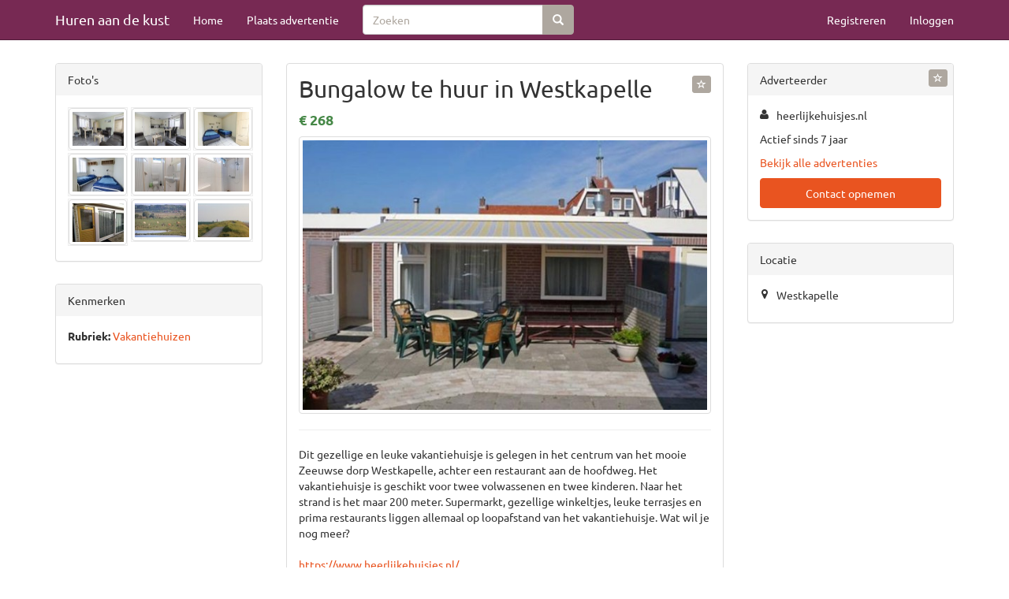

--- FILE ---
content_type: text/html; charset=utf-8
request_url: https://www.hurenaandekust.nl/vakantiehuizen/bungalow-te-huur-in-westkapelle-76742.html
body_size: 4918
content:


<!DOCTYPE html>
<html lang="nl">
<head>
   <meta charset="utf-8" />
   <meta name="viewport" content="width=device-width, initial-scale=1.0">
   
   <title>Bungalow te huur in Westkapelle</title>
      <meta name="description" content="Dit gezellige en leuke vakantiehuisje is gelegen in het centrum van het mooie Zeeuwse dorp Westkapelle, achter een restaurant aan de hoofdweg. Het vakantiehuisje is geschikt voor twee volwassenen en twee kinderen. Naar het strand is het maar" />
         <link rel="canonical" href="/vakantiehuizen/bungalow-te-huur-in-westkapelle-76742.html" />
   <meta name="robots" content="index, follow, noarchive">
      <link type="text/css" rel="stylesheet" href="/Themes/United/theme.min.css" />
   <link type="text/css" rel="stylesheet" href="/Home/SiteCss?cache=" />
   
    
        <meta property="og:image" content="https://images.foxip.nl/1/76742-0668fbef-8b39-4515-94f7-87ab6c960b43?width=1408" />


   <script src="/bundles/modernizr?v=inCVuEFe6J4Q07A0AcRsbJic_UE5MwpRMNGcOtk94TE1"></script>

         <meta name="google-site-verification" content="urHuGPEPkJ5lZtLAWIfTCcWjlaurgcYdt4u6RPo_2m8" />
         <meta name="msvalidate.01" content="7CC5C32FB56914598EF4CD6085E21D8B" />
   <link type="text/css" rel="stylesheet" href="https://maxcdn.bootstrapcdn.com/font-awesome/4.6.3/css/font-awesome.min.css" />
         <script data-ad-client="ca-pub-4984173299034526" async src="https://pagead2.googlesyndication.com/pagead/js/adsbygoogle.js"></script>
</head>
<body class="ad-details-page">
    <div class="navbar navbar-inverse navbar-fixed-top ">
        <div class="container">
            <div class="navbar-header">
<a class="navbar-brand" href="/">Huren aan de kust</a>                                    <button type="button" class="navbar-toggle" data-toggle="collapse" data-target=".navbar-collapse">
                        <span class="icon-bar"></span>
                        <span class="icon-bar"></span>
                        <span class="icon-bar"></span>
                    </button>
            </div>
            <div class="navbar-collapse collapse">
                    <ul class="nav navbar-nav">
                        <li><a href="/">Home</a></li>
                        <li class="">
                                <a href="/vakantiehuizen/bungalow-te-huur-in-westkapelle-76742.html#" data-modal="/account/please-login/?message=post-ad&amp;returnUrl=/posts/create/">Plaats advertentie</a>
                        </li>
                    </ul>
                        <form role="search" class="navbar-form navbar-left hidden-sm hidden-xs" action="/search" method="get">
                            <div class="input-group">
                                <input type="Search" placeholder="Zoeken" class="form-control" name="q" />
                                <div class="input-group-btn">
                                    <button class="btn btn-default" type="submit">
                                        <span class="glyphicon glyphicon-search text-muted"></span>
                                    </button>
                                </div>
                            </div>
                        </form>



    <ul class="nav navbar-nav navbar-right">
        <li><a href="/account/register" id="registerLink">Registreren</a></li>
        <li><a href="/account/login" id="loginLink">Inloggen</a></li>
    </ul>
            </div>
        </div>
    </div>

    

    <div class="container body-content">
        







<div class="row" itemscope="itemscope" itemtype="http://data-vocabulary.org/Product">
    <div class="col-sm-12 col-md-6 col-md-push-3">
        <div class="panel panel-default">
            <div class="panel-body">
                <div class="row">
                    <div class="col-md-12 ad-title">

                        <a data-modal=/account/please-login?message=login-required-favorite-ad&amp;returnUrl=%2fvakantiehuizen%2fbungalow-te-huur-in-westkapelle-76742.html data-toggle="tooltip" data-placement="top" title="Bewaar advertentie" class="pull-right btn btn-xs btn-default" id="favorite-ad" href=""><i class="glyphicon glyphicon-star-empty"></i> </a>
                        <h2 class="title" itemprop="name">
                            Bungalow te huur in Westkapelle
                        </h2>
                            <data itemtype="http://data-vocabulary.org/Offer" itemscope="" itemprop="offerDetails">
                                <data itemprop="currency" content="EUR"></data>
                                <strong itemprop="price" class="price text-success" content="268.00">€ 268</strong>
                            </data>
                    </div>
                </div>

                    <div class="row">
                        <div class="col-md-12">
                            <a data-index="0" data-width="600" data-height="400" target="_blank" class="thumbnail" href="https://images.foxip.nl/1/76742-0668fbef-8b39-4515-94f7-87ab6c960b43?width=600">
                                <img itemprop="image" src="https://images.foxip.nl/1/76742-0668fbef-8b39-4515-94f7-87ab6c960b43?width=576&amp;bgcolor=eeeeee" />
                            </a>
                        </div>
                    </div>

                <hr style="margin-top: 0" />
                <div class="row">
                    <div class="col-md-12 body" itemprop="description">
Dit gezellige en leuke vakantiehuisje is gelegen in het centrum van het mooie Zeeuwse dorp Westkapelle, achter een restaurant aan de hoofdweg. Het vakantiehuisje is geschikt voor twee volwassenen en twee kinderen. Naar het strand is het maar 200 meter. Supermarkt, gezellige winkeltjes, leuke terrasjes en prima restaurants liggen allemaal op loopafstand van het vakantiehuisje. Wat wil je nog meer?                                                    <br /><br />
                            <a target="_blank" href="https://www.heerlijkehuisjes.nl/vakantie?tt=13948_816994_327167_&amp;r=https%3A%2F%2Fwww.heerlijkehuisjes.nl%2Fl.php%3Fhid%3D7805%26fid%3D5%26lang%3Dnl">https://www.heerlijkehuisjes.nl/</a>
                    </div>
                </div>
            </div>
        </div>

        <a class="text-muted _abuse-link" data-modal=/account/please-login?message=login-required-abuse&amp;returnUrl=%2fvakantiehuizen%2fbungalow-te-huur-in-westkapelle-76742.html href="">Klacht indienen</a>
    </div>
    <div class="col-sm-6 col-md-3 col-md-pull-6">
        <div class="panel-group">
                <div class="panel panel-default ">
                    <div class="panel-heading">Foto's</div>
                    <div class="panel-body thumb-list">
                            <a data-index="1" data-width="600" data-height="400" target="_blank" href="https://images.foxip.nl/1/76742-4e4a2e93-62f0-4755-b1b1-c8d25aebdc65?width=600">
                                <img class="thumbnail" src="https://images.foxip.nl/1/76742-4e4a2e93-62f0-4755-b1b1-c8d25aebdc65?width=130" />
                            </a>
                            <a data-index="2" data-width="600" data-height="400" target="_blank" href="https://images.foxip.nl/1/76742-25d2a112-5df7-4e78-a968-ca9e93a3e082?width=600">
                                <img class="thumbnail" src="https://images.foxip.nl/1/76742-25d2a112-5df7-4e78-a968-ca9e93a3e082?width=130" />
                            </a>
                            <a data-index="3" data-width="600" data-height="400" target="_blank" href="https://images.foxip.nl/1/76742-9fb8e0fd-2c4c-4e29-a183-f247b9cb82cb?width=600">
                                <img class="thumbnail" src="https://images.foxip.nl/1/76742-9fb8e0fd-2c4c-4e29-a183-f247b9cb82cb?width=130" />
                            </a>
                            <a data-index="4" data-width="600" data-height="400" target="_blank" href="https://images.foxip.nl/1/76742-819dd3df-cbfe-4e4f-86e4-88ce2bb78246?width=600">
                                <img class="thumbnail" src="https://images.foxip.nl/1/76742-819dd3df-cbfe-4e4f-86e4-88ce2bb78246?width=130" />
                            </a>
                            <a data-index="5" data-width="600" data-height="400" target="_blank" href="https://images.foxip.nl/1/76742-059d8ae6-e414-424f-902b-420e92659bfa?width=600">
                                <img class="thumbnail" src="https://images.foxip.nl/1/76742-059d8ae6-e414-424f-902b-420e92659bfa?width=130" />
                            </a>
                            <a data-index="6" data-width="600" data-height="400" target="_blank" href="https://images.foxip.nl/1/76742-076640f8-bc80-4fbe-ab23-8e40c790de62?width=600">
                                <img class="thumbnail" src="https://images.foxip.nl/1/76742-076640f8-bc80-4fbe-ab23-8e40c790de62?width=130" />
                            </a>
                            <a data-index="7" data-width="600" data-height="450" target="_blank" href="https://images.foxip.nl/1/76742-b26d35b8-c117-4616-af70-6015191b1b2d?width=600">
                                <img class="thumbnail" src="https://images.foxip.nl/1/76742-b26d35b8-c117-4616-af70-6015191b1b2d?width=130" />
                            </a>
                            <a data-index="8" data-width="600" data-height="400" target="_blank" href="https://images.foxip.nl/1/76742-26ed7dad-061b-4fc6-8423-ef3217006f3a?width=600">
                                <img class="thumbnail" src="https://images.foxip.nl/1/76742-26ed7dad-061b-4fc6-8423-ef3217006f3a?width=130" />
                            </a>
                            <a data-index="9" data-width="600" data-height="400" target="_blank" href="https://images.foxip.nl/1/76742-fb4e37d2-e5b3-4b1f-882a-8cd01699957e?width=600">
                                <img class="thumbnail" src="https://images.foxip.nl/1/76742-fb4e37d2-e5b3-4b1f-882a-8cd01699957e?width=130" />
                            </a>
                    </div>
                </div>


                <div class="panel panel-default">
                    <div class="panel-heading">Kenmerken</div>
                    <div class="panel-body">
                        <ul class="nodots">

                                <li>
                                    <p>
                                        <strong>Rubriek:</strong> <a class="p-category" href="/vakantiehuizen">Vakantiehuizen</a>
                                    </p>
                                </li>
                                                                                </ul>
                    </div>
                </div>

                <!-- ASM: Display Vertical -->
                <ins class="adsbygoogle"
                     style="display:block"
                     data-ad-client="ca-pub-4984173299034526"
                     data-ad-slot="5101860004"
                     data-ad-format="auto"
                     data-full-width-responsive="true"></ins>
                <script>
                    (adsbygoogle = window.adsbygoogle || []).push({});
                </script>

        </div>
    </div>
    <div class="col-sm-6 col-md-3">
        <div class="panel-group">
            <div class="panel panel-default user-panel">
                <div class="panel-heading">
                    Adverteerder
                    
                    <a data-modal=/account/please-login?message=login-required-favorite-user&amp;returnUrl=%2fvakantiehuizen%2fbungalow-te-huur-in-westkapelle-76742.html data-toggle="tooltip" data-placement="top" title="Volg deze adverteerder" class="pull-right btn btn-xs btn-default" id="favorite-user" href=""><i class="glyphicon glyphicon-star-empty"></i> </a>
                </div>
                <div class="panel-body">

                    <ul class="fa-ul">
                        <li>
                            <i aria-hidden="true" class="fa-li fa fa-user"></i>heerlijkehuisjes.nl
                        </li>
                        
                                            </ul>

                    <p>Actief sinds 7 jaar</p>
                        <p>
                            <a href="/search?u=320">Bekijk alle advertenties</a>
                        </p>
                                                <a class="btn btn-block btn-primary" target="_blank" href="https://www.heerlijkehuisjes.nl/vakantie?tt=13948_816994_327167_&amp;r=https%3A%2F%2Fwww.heerlijkehuisjes.nl%2Fl.php%3Fhid%3D7805%26fid%3D5%26lang%3Dnl">Contact opnemen</a>
                                    </div>
            </div>
                            <div class="panel panel-default location-panel">
                    <div class="panel-heading">
                        Locatie
                    </div>
                    <div class="panel-body">

                            <ul class="fa-ul">
                                <li>
                                    <i aria-hidden="true" class="fa-li fa fa-map-marker"></i> Westkapelle
                                </li>
                            </ul>
                        
                    </div>
                </div>

                    </div>
    </div>
</div>

<!-- Root element of PhotoSwipe. Must have class pswp. -->
<div class="pswp" tabindex="-1" role="dialog" aria-hidden="true">

    <!-- Background of PhotoSwipe.
         It's a separate element as animating opacity is faster than rgba(). -->
    <div class="pswp__bg"></div>

    <!-- Slides wrapper with overflow:hidden. -->
    <div class="pswp__scroll-wrap">

        <!-- Container that holds slides.
            PhotoSwipe keeps only 3 of them in the DOM to save memory.
            Don't modify these 3 pswp__item elements, data is added later on. -->
        <div class="pswp__container">
            <div class="pswp__item"></div>
            <div class="pswp__item"></div>
            <div class="pswp__item"></div>
        </div>

        <!-- Default (PhotoSwipeUI_Default) interface on top of sliding area. Can be changed. -->
        <div class="pswp__ui pswp__ui--hidden">

            <div class="pswp__top-bar">

                <!--  Controls are self-explanatory. Order can be changed. -->

                <div class="pswp__counter"></div>

                <button class="pswp__button pswp__button--close" title="Sluiten (Esc)"></button>
                <button class="pswp__button pswp__button--share" title="Share"></button>
                <button class="pswp__button pswp__button--fs" title="Volledige scherm"></button>
                <button class="pswp__button pswp__button--zoom" title="Zoom in/uit"></button>

                <!-- Preloader demo http://codepen.io/dimsemenov/pen/yyBWoR -->
                <!-- element will get class pswp__preloader--active when preloader is running -->
                <div class="pswp__preloader">
                    <div class="pswp__preloader__icn">
                        <div class="pswp__preloader__cut">
                            <div class="pswp__preloader__donut"></div>
                        </div>
                    </div>
                </div>
            </div>
            <div class="pswp__share-modal pswp__share-modal--hidden pswp__single-tap">
                <div class="pswp__share-tooltip"></div>
            </div>
            <button class="pswp__button pswp__button--arrow--left" title="Vorige (pijltjes toets links)"></button>
            <button class="pswp__button pswp__button--arrow--right" title="Volgende (pijltjes toets rechts)"></button>
            <div class="pswp__caption">
                <div class="pswp__caption__center"></div>
            </div>
        </div>
    </div>
</div>

<div class="vars" data-ad-id="76742" data-user-id="320"></div>



    </div>

        <footer class="footer navbar navbar-inverse container">
            <div class="container">
                <ul class="footer-nav navbar-nav">
                    <li>
                        <a href="/">Home</a>
                    </li>
                    
                    <li class="">
                        <a href="/home/terms">Algemene Voorwaarden</a>
                    </li>
                    <li class="">
                        <a href="/home/privacy">Privacyverklaring</a>
                    </li>
                    <li class="">
                        <a href="/home/contact">Contact</a>
                    </li>
                    
                </ul>
            </div>
        </footer>
    <div id="modal-container"></div>

    <script src="//ajax.googleapis.com/ajax/libs/jquery/2.2.4/jquery.min.js"></script>
<script>(window.jQuery)||document.write('<script src="/bundles/jquery"><\/script>');</script>

    <script src="//maxcdn.bootstrapcdn.com/bootstrap/3.3.7/js/bootstrap.min.js"></script>
<script>($.fn.modal)||document.write('<script src="/bundles/bootstrap"><\/script>');</script>

    <script src="/JavaScripts/Constants"></script>
    <script src="/bundles/jqueryval?v=mXk8qmcVptQDpRl96DztMJxUz5LX2uyPFq39qHrQRhg1"></script>

    <script src="/bundles/all-scripts?v=IABJ_aJks8tD5IycCZHShpPM5AxYPH6o28FomqjxpS41"></script>

    
    
    <script src="/bundles/photoswipe?v=_-3yEjjkEd3t6o3LySrs_LhFTGDP7wyx1BaczYpTZ5Y1"></script>

    <script src="/bundles/search/detail?v=G0g4T3qdyOPtUKsTjq374nuHQhhfom76LML3jtTisXM1"></script>


        <script src="/App_Scripts/validator.number.nl.js"></script>
</body>
</html>


--- FILE ---
content_type: text/html; charset=utf-8
request_url: https://www.google.com/recaptcha/api2/aframe
body_size: 269
content:
<!DOCTYPE HTML><html><head><meta http-equiv="content-type" content="text/html; charset=UTF-8"></head><body><script nonce="09dK6_bJuK3UKDkYbD_IPQ">/** Anti-fraud and anti-abuse applications only. See google.com/recaptcha */ try{var clients={'sodar':'https://pagead2.googlesyndication.com/pagead/sodar?'};window.addEventListener("message",function(a){try{if(a.source===window.parent){var b=JSON.parse(a.data);var c=clients[b['id']];if(c){var d=document.createElement('img');d.src=c+b['params']+'&rc='+(localStorage.getItem("rc::a")?sessionStorage.getItem("rc::b"):"");window.document.body.appendChild(d);sessionStorage.setItem("rc::e",parseInt(sessionStorage.getItem("rc::e")||0)+1);localStorage.setItem("rc::h",'1768847534658');}}}catch(b){}});window.parent.postMessage("_grecaptcha_ready", "*");}catch(b){}</script></body></html>

--- FILE ---
content_type: application/javascript
request_url: https://www.hurenaandekust.nl/App_Scripts/validator.number.nl.js
body_size: 98
content:
jQuery.extend(jQuery.validator.methods, {
    number: function (value, element) {
        return this.optional(element) || /^-?(?:\d+|\d{1,3}(?:\.\d{3})+)(?:,\d+)?$/.test(value);
    }
});